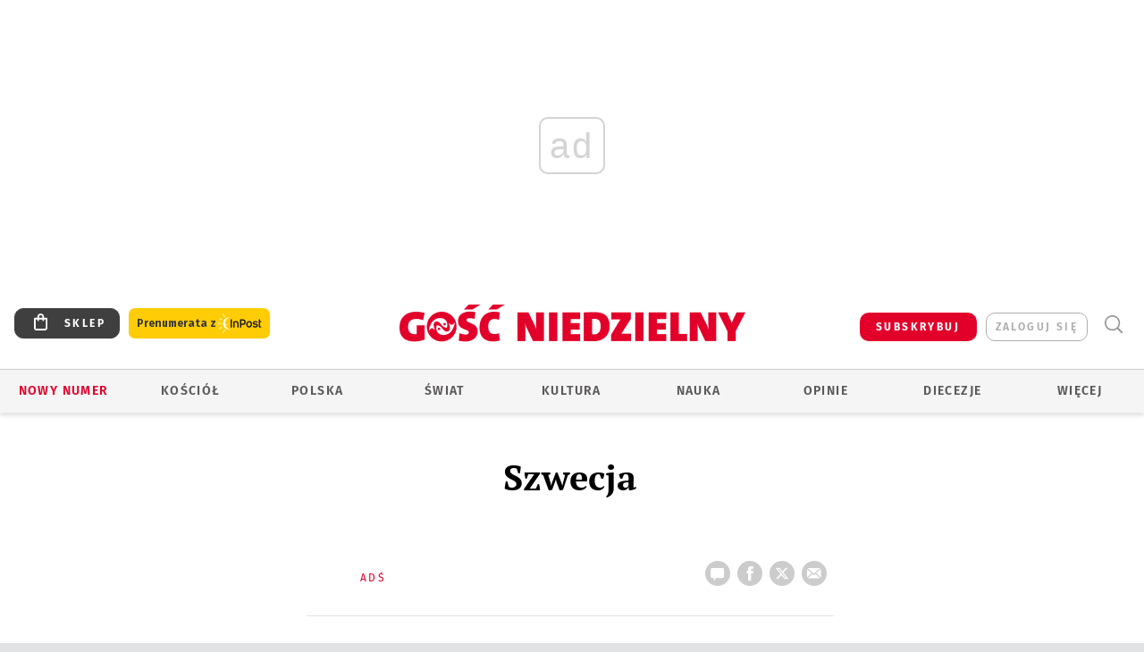

--- FILE ---
content_type: text/html; charset=utf-8
request_url: https://www.google.com/recaptcha/api2/anchor?ar=1&k=6LfKq5UUAAAAAMU4Rd1_l_MKSJAizQb5Mk_8bFA_&co=aHR0cHM6Ly93d3cuZ29zYy5wbDo0NDM.&hl=en&v=PoyoqOPhxBO7pBk68S4YbpHZ&size=invisible&anchor-ms=20000&execute-ms=30000&cb=51jitu398op6
body_size: 48820
content:
<!DOCTYPE HTML><html dir="ltr" lang="en"><head><meta http-equiv="Content-Type" content="text/html; charset=UTF-8">
<meta http-equiv="X-UA-Compatible" content="IE=edge">
<title>reCAPTCHA</title>
<style type="text/css">
/* cyrillic-ext */
@font-face {
  font-family: 'Roboto';
  font-style: normal;
  font-weight: 400;
  font-stretch: 100%;
  src: url(//fonts.gstatic.com/s/roboto/v48/KFO7CnqEu92Fr1ME7kSn66aGLdTylUAMa3GUBHMdazTgWw.woff2) format('woff2');
  unicode-range: U+0460-052F, U+1C80-1C8A, U+20B4, U+2DE0-2DFF, U+A640-A69F, U+FE2E-FE2F;
}
/* cyrillic */
@font-face {
  font-family: 'Roboto';
  font-style: normal;
  font-weight: 400;
  font-stretch: 100%;
  src: url(//fonts.gstatic.com/s/roboto/v48/KFO7CnqEu92Fr1ME7kSn66aGLdTylUAMa3iUBHMdazTgWw.woff2) format('woff2');
  unicode-range: U+0301, U+0400-045F, U+0490-0491, U+04B0-04B1, U+2116;
}
/* greek-ext */
@font-face {
  font-family: 'Roboto';
  font-style: normal;
  font-weight: 400;
  font-stretch: 100%;
  src: url(//fonts.gstatic.com/s/roboto/v48/KFO7CnqEu92Fr1ME7kSn66aGLdTylUAMa3CUBHMdazTgWw.woff2) format('woff2');
  unicode-range: U+1F00-1FFF;
}
/* greek */
@font-face {
  font-family: 'Roboto';
  font-style: normal;
  font-weight: 400;
  font-stretch: 100%;
  src: url(//fonts.gstatic.com/s/roboto/v48/KFO7CnqEu92Fr1ME7kSn66aGLdTylUAMa3-UBHMdazTgWw.woff2) format('woff2');
  unicode-range: U+0370-0377, U+037A-037F, U+0384-038A, U+038C, U+038E-03A1, U+03A3-03FF;
}
/* math */
@font-face {
  font-family: 'Roboto';
  font-style: normal;
  font-weight: 400;
  font-stretch: 100%;
  src: url(//fonts.gstatic.com/s/roboto/v48/KFO7CnqEu92Fr1ME7kSn66aGLdTylUAMawCUBHMdazTgWw.woff2) format('woff2');
  unicode-range: U+0302-0303, U+0305, U+0307-0308, U+0310, U+0312, U+0315, U+031A, U+0326-0327, U+032C, U+032F-0330, U+0332-0333, U+0338, U+033A, U+0346, U+034D, U+0391-03A1, U+03A3-03A9, U+03B1-03C9, U+03D1, U+03D5-03D6, U+03F0-03F1, U+03F4-03F5, U+2016-2017, U+2034-2038, U+203C, U+2040, U+2043, U+2047, U+2050, U+2057, U+205F, U+2070-2071, U+2074-208E, U+2090-209C, U+20D0-20DC, U+20E1, U+20E5-20EF, U+2100-2112, U+2114-2115, U+2117-2121, U+2123-214F, U+2190, U+2192, U+2194-21AE, U+21B0-21E5, U+21F1-21F2, U+21F4-2211, U+2213-2214, U+2216-22FF, U+2308-230B, U+2310, U+2319, U+231C-2321, U+2336-237A, U+237C, U+2395, U+239B-23B7, U+23D0, U+23DC-23E1, U+2474-2475, U+25AF, U+25B3, U+25B7, U+25BD, U+25C1, U+25CA, U+25CC, U+25FB, U+266D-266F, U+27C0-27FF, U+2900-2AFF, U+2B0E-2B11, U+2B30-2B4C, U+2BFE, U+3030, U+FF5B, U+FF5D, U+1D400-1D7FF, U+1EE00-1EEFF;
}
/* symbols */
@font-face {
  font-family: 'Roboto';
  font-style: normal;
  font-weight: 400;
  font-stretch: 100%;
  src: url(//fonts.gstatic.com/s/roboto/v48/KFO7CnqEu92Fr1ME7kSn66aGLdTylUAMaxKUBHMdazTgWw.woff2) format('woff2');
  unicode-range: U+0001-000C, U+000E-001F, U+007F-009F, U+20DD-20E0, U+20E2-20E4, U+2150-218F, U+2190, U+2192, U+2194-2199, U+21AF, U+21E6-21F0, U+21F3, U+2218-2219, U+2299, U+22C4-22C6, U+2300-243F, U+2440-244A, U+2460-24FF, U+25A0-27BF, U+2800-28FF, U+2921-2922, U+2981, U+29BF, U+29EB, U+2B00-2BFF, U+4DC0-4DFF, U+FFF9-FFFB, U+10140-1018E, U+10190-1019C, U+101A0, U+101D0-101FD, U+102E0-102FB, U+10E60-10E7E, U+1D2C0-1D2D3, U+1D2E0-1D37F, U+1F000-1F0FF, U+1F100-1F1AD, U+1F1E6-1F1FF, U+1F30D-1F30F, U+1F315, U+1F31C, U+1F31E, U+1F320-1F32C, U+1F336, U+1F378, U+1F37D, U+1F382, U+1F393-1F39F, U+1F3A7-1F3A8, U+1F3AC-1F3AF, U+1F3C2, U+1F3C4-1F3C6, U+1F3CA-1F3CE, U+1F3D4-1F3E0, U+1F3ED, U+1F3F1-1F3F3, U+1F3F5-1F3F7, U+1F408, U+1F415, U+1F41F, U+1F426, U+1F43F, U+1F441-1F442, U+1F444, U+1F446-1F449, U+1F44C-1F44E, U+1F453, U+1F46A, U+1F47D, U+1F4A3, U+1F4B0, U+1F4B3, U+1F4B9, U+1F4BB, U+1F4BF, U+1F4C8-1F4CB, U+1F4D6, U+1F4DA, U+1F4DF, U+1F4E3-1F4E6, U+1F4EA-1F4ED, U+1F4F7, U+1F4F9-1F4FB, U+1F4FD-1F4FE, U+1F503, U+1F507-1F50B, U+1F50D, U+1F512-1F513, U+1F53E-1F54A, U+1F54F-1F5FA, U+1F610, U+1F650-1F67F, U+1F687, U+1F68D, U+1F691, U+1F694, U+1F698, U+1F6AD, U+1F6B2, U+1F6B9-1F6BA, U+1F6BC, U+1F6C6-1F6CF, U+1F6D3-1F6D7, U+1F6E0-1F6EA, U+1F6F0-1F6F3, U+1F6F7-1F6FC, U+1F700-1F7FF, U+1F800-1F80B, U+1F810-1F847, U+1F850-1F859, U+1F860-1F887, U+1F890-1F8AD, U+1F8B0-1F8BB, U+1F8C0-1F8C1, U+1F900-1F90B, U+1F93B, U+1F946, U+1F984, U+1F996, U+1F9E9, U+1FA00-1FA6F, U+1FA70-1FA7C, U+1FA80-1FA89, U+1FA8F-1FAC6, U+1FACE-1FADC, U+1FADF-1FAE9, U+1FAF0-1FAF8, U+1FB00-1FBFF;
}
/* vietnamese */
@font-face {
  font-family: 'Roboto';
  font-style: normal;
  font-weight: 400;
  font-stretch: 100%;
  src: url(//fonts.gstatic.com/s/roboto/v48/KFO7CnqEu92Fr1ME7kSn66aGLdTylUAMa3OUBHMdazTgWw.woff2) format('woff2');
  unicode-range: U+0102-0103, U+0110-0111, U+0128-0129, U+0168-0169, U+01A0-01A1, U+01AF-01B0, U+0300-0301, U+0303-0304, U+0308-0309, U+0323, U+0329, U+1EA0-1EF9, U+20AB;
}
/* latin-ext */
@font-face {
  font-family: 'Roboto';
  font-style: normal;
  font-weight: 400;
  font-stretch: 100%;
  src: url(//fonts.gstatic.com/s/roboto/v48/KFO7CnqEu92Fr1ME7kSn66aGLdTylUAMa3KUBHMdazTgWw.woff2) format('woff2');
  unicode-range: U+0100-02BA, U+02BD-02C5, U+02C7-02CC, U+02CE-02D7, U+02DD-02FF, U+0304, U+0308, U+0329, U+1D00-1DBF, U+1E00-1E9F, U+1EF2-1EFF, U+2020, U+20A0-20AB, U+20AD-20C0, U+2113, U+2C60-2C7F, U+A720-A7FF;
}
/* latin */
@font-face {
  font-family: 'Roboto';
  font-style: normal;
  font-weight: 400;
  font-stretch: 100%;
  src: url(//fonts.gstatic.com/s/roboto/v48/KFO7CnqEu92Fr1ME7kSn66aGLdTylUAMa3yUBHMdazQ.woff2) format('woff2');
  unicode-range: U+0000-00FF, U+0131, U+0152-0153, U+02BB-02BC, U+02C6, U+02DA, U+02DC, U+0304, U+0308, U+0329, U+2000-206F, U+20AC, U+2122, U+2191, U+2193, U+2212, U+2215, U+FEFF, U+FFFD;
}
/* cyrillic-ext */
@font-face {
  font-family: 'Roboto';
  font-style: normal;
  font-weight: 500;
  font-stretch: 100%;
  src: url(//fonts.gstatic.com/s/roboto/v48/KFO7CnqEu92Fr1ME7kSn66aGLdTylUAMa3GUBHMdazTgWw.woff2) format('woff2');
  unicode-range: U+0460-052F, U+1C80-1C8A, U+20B4, U+2DE0-2DFF, U+A640-A69F, U+FE2E-FE2F;
}
/* cyrillic */
@font-face {
  font-family: 'Roboto';
  font-style: normal;
  font-weight: 500;
  font-stretch: 100%;
  src: url(//fonts.gstatic.com/s/roboto/v48/KFO7CnqEu92Fr1ME7kSn66aGLdTylUAMa3iUBHMdazTgWw.woff2) format('woff2');
  unicode-range: U+0301, U+0400-045F, U+0490-0491, U+04B0-04B1, U+2116;
}
/* greek-ext */
@font-face {
  font-family: 'Roboto';
  font-style: normal;
  font-weight: 500;
  font-stretch: 100%;
  src: url(//fonts.gstatic.com/s/roboto/v48/KFO7CnqEu92Fr1ME7kSn66aGLdTylUAMa3CUBHMdazTgWw.woff2) format('woff2');
  unicode-range: U+1F00-1FFF;
}
/* greek */
@font-face {
  font-family: 'Roboto';
  font-style: normal;
  font-weight: 500;
  font-stretch: 100%;
  src: url(//fonts.gstatic.com/s/roboto/v48/KFO7CnqEu92Fr1ME7kSn66aGLdTylUAMa3-UBHMdazTgWw.woff2) format('woff2');
  unicode-range: U+0370-0377, U+037A-037F, U+0384-038A, U+038C, U+038E-03A1, U+03A3-03FF;
}
/* math */
@font-face {
  font-family: 'Roboto';
  font-style: normal;
  font-weight: 500;
  font-stretch: 100%;
  src: url(//fonts.gstatic.com/s/roboto/v48/KFO7CnqEu92Fr1ME7kSn66aGLdTylUAMawCUBHMdazTgWw.woff2) format('woff2');
  unicode-range: U+0302-0303, U+0305, U+0307-0308, U+0310, U+0312, U+0315, U+031A, U+0326-0327, U+032C, U+032F-0330, U+0332-0333, U+0338, U+033A, U+0346, U+034D, U+0391-03A1, U+03A3-03A9, U+03B1-03C9, U+03D1, U+03D5-03D6, U+03F0-03F1, U+03F4-03F5, U+2016-2017, U+2034-2038, U+203C, U+2040, U+2043, U+2047, U+2050, U+2057, U+205F, U+2070-2071, U+2074-208E, U+2090-209C, U+20D0-20DC, U+20E1, U+20E5-20EF, U+2100-2112, U+2114-2115, U+2117-2121, U+2123-214F, U+2190, U+2192, U+2194-21AE, U+21B0-21E5, U+21F1-21F2, U+21F4-2211, U+2213-2214, U+2216-22FF, U+2308-230B, U+2310, U+2319, U+231C-2321, U+2336-237A, U+237C, U+2395, U+239B-23B7, U+23D0, U+23DC-23E1, U+2474-2475, U+25AF, U+25B3, U+25B7, U+25BD, U+25C1, U+25CA, U+25CC, U+25FB, U+266D-266F, U+27C0-27FF, U+2900-2AFF, U+2B0E-2B11, U+2B30-2B4C, U+2BFE, U+3030, U+FF5B, U+FF5D, U+1D400-1D7FF, U+1EE00-1EEFF;
}
/* symbols */
@font-face {
  font-family: 'Roboto';
  font-style: normal;
  font-weight: 500;
  font-stretch: 100%;
  src: url(//fonts.gstatic.com/s/roboto/v48/KFO7CnqEu92Fr1ME7kSn66aGLdTylUAMaxKUBHMdazTgWw.woff2) format('woff2');
  unicode-range: U+0001-000C, U+000E-001F, U+007F-009F, U+20DD-20E0, U+20E2-20E4, U+2150-218F, U+2190, U+2192, U+2194-2199, U+21AF, U+21E6-21F0, U+21F3, U+2218-2219, U+2299, U+22C4-22C6, U+2300-243F, U+2440-244A, U+2460-24FF, U+25A0-27BF, U+2800-28FF, U+2921-2922, U+2981, U+29BF, U+29EB, U+2B00-2BFF, U+4DC0-4DFF, U+FFF9-FFFB, U+10140-1018E, U+10190-1019C, U+101A0, U+101D0-101FD, U+102E0-102FB, U+10E60-10E7E, U+1D2C0-1D2D3, U+1D2E0-1D37F, U+1F000-1F0FF, U+1F100-1F1AD, U+1F1E6-1F1FF, U+1F30D-1F30F, U+1F315, U+1F31C, U+1F31E, U+1F320-1F32C, U+1F336, U+1F378, U+1F37D, U+1F382, U+1F393-1F39F, U+1F3A7-1F3A8, U+1F3AC-1F3AF, U+1F3C2, U+1F3C4-1F3C6, U+1F3CA-1F3CE, U+1F3D4-1F3E0, U+1F3ED, U+1F3F1-1F3F3, U+1F3F5-1F3F7, U+1F408, U+1F415, U+1F41F, U+1F426, U+1F43F, U+1F441-1F442, U+1F444, U+1F446-1F449, U+1F44C-1F44E, U+1F453, U+1F46A, U+1F47D, U+1F4A3, U+1F4B0, U+1F4B3, U+1F4B9, U+1F4BB, U+1F4BF, U+1F4C8-1F4CB, U+1F4D6, U+1F4DA, U+1F4DF, U+1F4E3-1F4E6, U+1F4EA-1F4ED, U+1F4F7, U+1F4F9-1F4FB, U+1F4FD-1F4FE, U+1F503, U+1F507-1F50B, U+1F50D, U+1F512-1F513, U+1F53E-1F54A, U+1F54F-1F5FA, U+1F610, U+1F650-1F67F, U+1F687, U+1F68D, U+1F691, U+1F694, U+1F698, U+1F6AD, U+1F6B2, U+1F6B9-1F6BA, U+1F6BC, U+1F6C6-1F6CF, U+1F6D3-1F6D7, U+1F6E0-1F6EA, U+1F6F0-1F6F3, U+1F6F7-1F6FC, U+1F700-1F7FF, U+1F800-1F80B, U+1F810-1F847, U+1F850-1F859, U+1F860-1F887, U+1F890-1F8AD, U+1F8B0-1F8BB, U+1F8C0-1F8C1, U+1F900-1F90B, U+1F93B, U+1F946, U+1F984, U+1F996, U+1F9E9, U+1FA00-1FA6F, U+1FA70-1FA7C, U+1FA80-1FA89, U+1FA8F-1FAC6, U+1FACE-1FADC, U+1FADF-1FAE9, U+1FAF0-1FAF8, U+1FB00-1FBFF;
}
/* vietnamese */
@font-face {
  font-family: 'Roboto';
  font-style: normal;
  font-weight: 500;
  font-stretch: 100%;
  src: url(//fonts.gstatic.com/s/roboto/v48/KFO7CnqEu92Fr1ME7kSn66aGLdTylUAMa3OUBHMdazTgWw.woff2) format('woff2');
  unicode-range: U+0102-0103, U+0110-0111, U+0128-0129, U+0168-0169, U+01A0-01A1, U+01AF-01B0, U+0300-0301, U+0303-0304, U+0308-0309, U+0323, U+0329, U+1EA0-1EF9, U+20AB;
}
/* latin-ext */
@font-face {
  font-family: 'Roboto';
  font-style: normal;
  font-weight: 500;
  font-stretch: 100%;
  src: url(//fonts.gstatic.com/s/roboto/v48/KFO7CnqEu92Fr1ME7kSn66aGLdTylUAMa3KUBHMdazTgWw.woff2) format('woff2');
  unicode-range: U+0100-02BA, U+02BD-02C5, U+02C7-02CC, U+02CE-02D7, U+02DD-02FF, U+0304, U+0308, U+0329, U+1D00-1DBF, U+1E00-1E9F, U+1EF2-1EFF, U+2020, U+20A0-20AB, U+20AD-20C0, U+2113, U+2C60-2C7F, U+A720-A7FF;
}
/* latin */
@font-face {
  font-family: 'Roboto';
  font-style: normal;
  font-weight: 500;
  font-stretch: 100%;
  src: url(//fonts.gstatic.com/s/roboto/v48/KFO7CnqEu92Fr1ME7kSn66aGLdTylUAMa3yUBHMdazQ.woff2) format('woff2');
  unicode-range: U+0000-00FF, U+0131, U+0152-0153, U+02BB-02BC, U+02C6, U+02DA, U+02DC, U+0304, U+0308, U+0329, U+2000-206F, U+20AC, U+2122, U+2191, U+2193, U+2212, U+2215, U+FEFF, U+FFFD;
}
/* cyrillic-ext */
@font-face {
  font-family: 'Roboto';
  font-style: normal;
  font-weight: 900;
  font-stretch: 100%;
  src: url(//fonts.gstatic.com/s/roboto/v48/KFO7CnqEu92Fr1ME7kSn66aGLdTylUAMa3GUBHMdazTgWw.woff2) format('woff2');
  unicode-range: U+0460-052F, U+1C80-1C8A, U+20B4, U+2DE0-2DFF, U+A640-A69F, U+FE2E-FE2F;
}
/* cyrillic */
@font-face {
  font-family: 'Roboto';
  font-style: normal;
  font-weight: 900;
  font-stretch: 100%;
  src: url(//fonts.gstatic.com/s/roboto/v48/KFO7CnqEu92Fr1ME7kSn66aGLdTylUAMa3iUBHMdazTgWw.woff2) format('woff2');
  unicode-range: U+0301, U+0400-045F, U+0490-0491, U+04B0-04B1, U+2116;
}
/* greek-ext */
@font-face {
  font-family: 'Roboto';
  font-style: normal;
  font-weight: 900;
  font-stretch: 100%;
  src: url(//fonts.gstatic.com/s/roboto/v48/KFO7CnqEu92Fr1ME7kSn66aGLdTylUAMa3CUBHMdazTgWw.woff2) format('woff2');
  unicode-range: U+1F00-1FFF;
}
/* greek */
@font-face {
  font-family: 'Roboto';
  font-style: normal;
  font-weight: 900;
  font-stretch: 100%;
  src: url(//fonts.gstatic.com/s/roboto/v48/KFO7CnqEu92Fr1ME7kSn66aGLdTylUAMa3-UBHMdazTgWw.woff2) format('woff2');
  unicode-range: U+0370-0377, U+037A-037F, U+0384-038A, U+038C, U+038E-03A1, U+03A3-03FF;
}
/* math */
@font-face {
  font-family: 'Roboto';
  font-style: normal;
  font-weight: 900;
  font-stretch: 100%;
  src: url(//fonts.gstatic.com/s/roboto/v48/KFO7CnqEu92Fr1ME7kSn66aGLdTylUAMawCUBHMdazTgWw.woff2) format('woff2');
  unicode-range: U+0302-0303, U+0305, U+0307-0308, U+0310, U+0312, U+0315, U+031A, U+0326-0327, U+032C, U+032F-0330, U+0332-0333, U+0338, U+033A, U+0346, U+034D, U+0391-03A1, U+03A3-03A9, U+03B1-03C9, U+03D1, U+03D5-03D6, U+03F0-03F1, U+03F4-03F5, U+2016-2017, U+2034-2038, U+203C, U+2040, U+2043, U+2047, U+2050, U+2057, U+205F, U+2070-2071, U+2074-208E, U+2090-209C, U+20D0-20DC, U+20E1, U+20E5-20EF, U+2100-2112, U+2114-2115, U+2117-2121, U+2123-214F, U+2190, U+2192, U+2194-21AE, U+21B0-21E5, U+21F1-21F2, U+21F4-2211, U+2213-2214, U+2216-22FF, U+2308-230B, U+2310, U+2319, U+231C-2321, U+2336-237A, U+237C, U+2395, U+239B-23B7, U+23D0, U+23DC-23E1, U+2474-2475, U+25AF, U+25B3, U+25B7, U+25BD, U+25C1, U+25CA, U+25CC, U+25FB, U+266D-266F, U+27C0-27FF, U+2900-2AFF, U+2B0E-2B11, U+2B30-2B4C, U+2BFE, U+3030, U+FF5B, U+FF5D, U+1D400-1D7FF, U+1EE00-1EEFF;
}
/* symbols */
@font-face {
  font-family: 'Roboto';
  font-style: normal;
  font-weight: 900;
  font-stretch: 100%;
  src: url(//fonts.gstatic.com/s/roboto/v48/KFO7CnqEu92Fr1ME7kSn66aGLdTylUAMaxKUBHMdazTgWw.woff2) format('woff2');
  unicode-range: U+0001-000C, U+000E-001F, U+007F-009F, U+20DD-20E0, U+20E2-20E4, U+2150-218F, U+2190, U+2192, U+2194-2199, U+21AF, U+21E6-21F0, U+21F3, U+2218-2219, U+2299, U+22C4-22C6, U+2300-243F, U+2440-244A, U+2460-24FF, U+25A0-27BF, U+2800-28FF, U+2921-2922, U+2981, U+29BF, U+29EB, U+2B00-2BFF, U+4DC0-4DFF, U+FFF9-FFFB, U+10140-1018E, U+10190-1019C, U+101A0, U+101D0-101FD, U+102E0-102FB, U+10E60-10E7E, U+1D2C0-1D2D3, U+1D2E0-1D37F, U+1F000-1F0FF, U+1F100-1F1AD, U+1F1E6-1F1FF, U+1F30D-1F30F, U+1F315, U+1F31C, U+1F31E, U+1F320-1F32C, U+1F336, U+1F378, U+1F37D, U+1F382, U+1F393-1F39F, U+1F3A7-1F3A8, U+1F3AC-1F3AF, U+1F3C2, U+1F3C4-1F3C6, U+1F3CA-1F3CE, U+1F3D4-1F3E0, U+1F3ED, U+1F3F1-1F3F3, U+1F3F5-1F3F7, U+1F408, U+1F415, U+1F41F, U+1F426, U+1F43F, U+1F441-1F442, U+1F444, U+1F446-1F449, U+1F44C-1F44E, U+1F453, U+1F46A, U+1F47D, U+1F4A3, U+1F4B0, U+1F4B3, U+1F4B9, U+1F4BB, U+1F4BF, U+1F4C8-1F4CB, U+1F4D6, U+1F4DA, U+1F4DF, U+1F4E3-1F4E6, U+1F4EA-1F4ED, U+1F4F7, U+1F4F9-1F4FB, U+1F4FD-1F4FE, U+1F503, U+1F507-1F50B, U+1F50D, U+1F512-1F513, U+1F53E-1F54A, U+1F54F-1F5FA, U+1F610, U+1F650-1F67F, U+1F687, U+1F68D, U+1F691, U+1F694, U+1F698, U+1F6AD, U+1F6B2, U+1F6B9-1F6BA, U+1F6BC, U+1F6C6-1F6CF, U+1F6D3-1F6D7, U+1F6E0-1F6EA, U+1F6F0-1F6F3, U+1F6F7-1F6FC, U+1F700-1F7FF, U+1F800-1F80B, U+1F810-1F847, U+1F850-1F859, U+1F860-1F887, U+1F890-1F8AD, U+1F8B0-1F8BB, U+1F8C0-1F8C1, U+1F900-1F90B, U+1F93B, U+1F946, U+1F984, U+1F996, U+1F9E9, U+1FA00-1FA6F, U+1FA70-1FA7C, U+1FA80-1FA89, U+1FA8F-1FAC6, U+1FACE-1FADC, U+1FADF-1FAE9, U+1FAF0-1FAF8, U+1FB00-1FBFF;
}
/* vietnamese */
@font-face {
  font-family: 'Roboto';
  font-style: normal;
  font-weight: 900;
  font-stretch: 100%;
  src: url(//fonts.gstatic.com/s/roboto/v48/KFO7CnqEu92Fr1ME7kSn66aGLdTylUAMa3OUBHMdazTgWw.woff2) format('woff2');
  unicode-range: U+0102-0103, U+0110-0111, U+0128-0129, U+0168-0169, U+01A0-01A1, U+01AF-01B0, U+0300-0301, U+0303-0304, U+0308-0309, U+0323, U+0329, U+1EA0-1EF9, U+20AB;
}
/* latin-ext */
@font-face {
  font-family: 'Roboto';
  font-style: normal;
  font-weight: 900;
  font-stretch: 100%;
  src: url(//fonts.gstatic.com/s/roboto/v48/KFO7CnqEu92Fr1ME7kSn66aGLdTylUAMa3KUBHMdazTgWw.woff2) format('woff2');
  unicode-range: U+0100-02BA, U+02BD-02C5, U+02C7-02CC, U+02CE-02D7, U+02DD-02FF, U+0304, U+0308, U+0329, U+1D00-1DBF, U+1E00-1E9F, U+1EF2-1EFF, U+2020, U+20A0-20AB, U+20AD-20C0, U+2113, U+2C60-2C7F, U+A720-A7FF;
}
/* latin */
@font-face {
  font-family: 'Roboto';
  font-style: normal;
  font-weight: 900;
  font-stretch: 100%;
  src: url(//fonts.gstatic.com/s/roboto/v48/KFO7CnqEu92Fr1ME7kSn66aGLdTylUAMa3yUBHMdazQ.woff2) format('woff2');
  unicode-range: U+0000-00FF, U+0131, U+0152-0153, U+02BB-02BC, U+02C6, U+02DA, U+02DC, U+0304, U+0308, U+0329, U+2000-206F, U+20AC, U+2122, U+2191, U+2193, U+2212, U+2215, U+FEFF, U+FFFD;
}

</style>
<link rel="stylesheet" type="text/css" href="https://www.gstatic.com/recaptcha/releases/PoyoqOPhxBO7pBk68S4YbpHZ/styles__ltr.css">
<script nonce="4nOrpJ_fUyeBpwwioC794g" type="text/javascript">window['__recaptcha_api'] = 'https://www.google.com/recaptcha/api2/';</script>
<script type="text/javascript" src="https://www.gstatic.com/recaptcha/releases/PoyoqOPhxBO7pBk68S4YbpHZ/recaptcha__en.js" nonce="4nOrpJ_fUyeBpwwioC794g">
      
    </script></head>
<body><div id="rc-anchor-alert" class="rc-anchor-alert"></div>
<input type="hidden" id="recaptcha-token" value="[base64]">
<script type="text/javascript" nonce="4nOrpJ_fUyeBpwwioC794g">
      recaptcha.anchor.Main.init("[\x22ainput\x22,[\x22bgdata\x22,\x22\x22,\[base64]/[base64]/UltIKytdPWE6KGE8MjA0OD9SW0grK109YT4+NnwxOTI6KChhJjY0NTEyKT09NTUyOTYmJnErMTxoLmxlbmd0aCYmKGguY2hhckNvZGVBdChxKzEpJjY0NTEyKT09NTYzMjA/[base64]/MjU1OlI/[base64]/[base64]/[base64]/[base64]/[base64]/[base64]/[base64]/[base64]/[base64]/[base64]\x22,\[base64]\x22,\[base64]/CtABzMzTCv8OWwpvDjcOfwoxqaMO6EGjCr3fDimRNwopnX8OsXiVsw6gIwqfDpMOiwohoZ1Eyw6I2XXDDscKgRz8AdkltdWJ9Rz93wqF6wrjClhY9w6o2w58UwqEQw6Yfw7oQwr86w6XDlBTClRViw6rDin1bExA/[base64]/DjcOuw4TDuMKpw67DjgkbO0kcK8OvYQrDtDDCnmMgQlA0aMOCw5XDmsKpY8K+w4wbE8KVKcKZwqAjwocPfMKBw74Owp7CrFcWQXMrwoXCrXzDm8KAJXjCncKEwqE5wp/Cgx/[base64]/PEpUw5fCsCQNfcOLwr0HwpzCkcKUL1svw4jDiTJ9wr/DnAhqL0PCjW/DssOlWFtcw5vDvMOuw7UQwq7Dq27CpkDCv3DDsmw3LTbCicK0w79dA8KdGAhsw60aw44Pw7/[base64]/Cj8OID8KBw5g7H8KCQsOjw4g/w7U/BUTDvAXDvGcRW8OcL07Cvj7Dn2sKKABaw7IDw6BNwrsJwqfDlGTDoMKlw5I7LcKmC3rCpDcCwprDiMO/cEULdMK4A8KYHVjDgsK9IBpxw7sREMK5QsKHEG9nGcOJw67DrV4uw6gfwo/CpEHCky3CkzAkbVvCpMOMwoXDtcKwY07CtcO5YycbOn4Fw7vChcKyVcKrPyrCssO1Ij9xbBIxw5E/ScKiwrXCs8Okwq1JccOlMEU2wozCvQ4EfMOqwr/[base64]/DnTkPZ8KyZkrDqxFVJ8Kow6YUw6dZYcKXPjI6w7TCoDpuajsTw4XDrcK4JCjCjsOOwofDjMOhwpVZWAV/wq3Dv8K0w5NxfMORw5rDr8OHMMKPwqzDosKzwovDthYSKMKPw4VUw7BJYcO4wq3DicOVKDzCpMOYYRrCg8KvXiPChsK7wpvCt1fDoRfCiMO6wpkAw4/CscOuAUvDuhjCl1TDqMOZwq3DtxfDhFAkw4sSGcOUXsOUw7fDvRbDhhDDjynDvCldPl01wo8Qwq3CiycbZMORA8Oyw6dvURciwr4/dlDDuAPDkMO/w5/DosK/woAhwolZw7RfXMOWwoARwoLDisKaw6Q9w73Ck8KJeMOSVcObLMOBGBEVwp43w7VdPcO3wrgMdy3DucKTJ8K+aSzChcOKwq/[base64]/Dj2DCli7CnSxABsKIecK7aMKiQsK5w7NOdMKaZGNZw5V8E8KOw77Dij8/M0pXTHMXw6HDlcK1w7YQd8OyPhISUhJlZMKeBkh6CmFcFyhgwpJ0YcO2w7QIwoXCmMOSwoRSSyRtFsKIw5xlwojDnsOEY8OAb8OVw5HCqsKdAXAowp/CpMKRNcKsNMKXw7fCgMKZw6ZVUSg1bMOjSiZXNwc0w5vCkcOofVNGFVhrP8O+wrdgw6s/w4BrwpUJw5XCm3g3M8Ozw6wocMOfwr/CnlARw67DoU3Cm8KqRG/CtMOpazY/[base64]/Ds8KTHQjCgmvCsMOgMw/CrwLDgsKjwo9WSMO2XAxXw7F8w4jCpsKpw7w1NjgRwqLCvcKiPcKWwo3DtcOrwrhhwroMaTpxIh7Dm8KSdH/DssOswovCgEbCvhPCucK0GsKBw5NewpbCqHcqCQgRw5LCsgjDg8KKwqfCo2hIwpkDw6RYTsO/wpPCtsO6D8KiwrtSw55Qw7U/[base64]/CsMKqw7xSw4grD8O8TSlKw4/CscKDT1hEVyPCq8KzNGfDmEJhPsO6EMKlUwYFwqLDtsOGwrvDghIZHsOQwpfChMK0w4M8w5w7w5tfw6LDlcOsB8K/H8K0w5BLwrAQIsKZEUQWw5HCuzMWw4XCuxEyw6zDkVDClQoLw47ChMKiwqZpJnDDn8KXw71ca8KGQ8O7w6wTKMOUNGkgdFPDhsKdW8OuMcO0NFIDUsOjNsKFTFBuDxzDscOMw7xcRMObYnAMHk5dw6PCocODZHnDgQPDsS/Dkw/DrMKtwoUeLMOWwoPCtyTCmcKrY1LDs108bxNAYsKPQsKEdgLDojdgw706IQrCocOsw7XChcOkfAcMwoXCrH1cHHTCv8KYw6zDtMOfw67DrcOWw6fDj8OZw4ZLYTTDqsOIMWF/V8O6w4xdw4HDt8O5wqHDo3bDiMO5wpLDp8KBwpdeWcKCMWnDvMKpe8KnYsOZw7HDpyJKwooLwpokTMKqDhLDicKew6nCvX7CusKNwpDCgcOVZzsDw7XClsKVwp3DuGdWw4ZcbMKJw6IlJcOVwo0uwrtZWl5jfV3DszVaYmlPw6J/w6/DicKuwpbDuC5OwpMRwp8TMnEWwqfDusOMccOTdMKbccKvVG9Iwqclw6PDmmrCji/CmTJjPMK/[base64]/CviUzw4TCk31YbWUAQFfClw9lU8KPZifDksOvwrlZTyhgwpkCwq5QLnrCrsKrfCNMU0kGwpDCkcOQDDfCilvDhX5eZMOuSsO3wrduwrjClsOzw7bCnMO9w6suGcKSwplVL8KewrTDuR/CgcOUwrvCtEZgw5XCmHbCjyLCrsOoXwLCsXNAw6TDnCgZw4DDpsK3wobDmS7Du8Oqw6J2wqHDr0fCjsKQKyQDw5XDkQ/[base64]/Ck8OUw6vCoQjCiMKiwrLCvsK8wrJ9NDvCm8K9wrvDqsOvGj0CPn/Dl8ODw7QaXMOqccO4w714esK/w7tjwpbCncO6w5HDmcK/[base64]/[base64]/CqMKyw4PDkz5vUDvDqsOJRsO0wqd7RBbCsR5pwozDuDLCp3DDmcOIV8OzTUfDuRjCuR3Dq8Kfw4jCtcOswovDpD4Ewp/DoMKDAsKaw45KbcKacsKpw4MMAcKLwpRdeMKew4DCsjYTeDnCr8OuMDJTw6oKw4/Ch8KxO8KEwrhYwrLCjsO5B18tEsKBQcOMwpzCt3rCjMOTw7XDuMObOcOBwp7DsMKkFQ/CicOmEsOBwq8pDw8lSMOSw7RWJcOzw4nCm37DjMOUalPDiH7DjsKpF8Kgw5bDucKwwpokw71Yw6smw41SwrnCgWwVw6rDusOUMlVJw6lswrNIw7Bqw5YHCcO+w6XCpCpFE8KuIcOVw6/DjsKUOxTDuVHChcOhG8KseVbClsOKwrzDm8O2S1rDj2ETw6cpw6PDhgZ3wrAwGBnDicKdX8OMw5vDl2c0wogpeDzCogfDpy8FBcOuHSjDkznDkWTDlMKka8KXfEbDsMOaMXkRdMKPKH7CosOXYMOcQcOYw7NIZgvDoMKTIMOvTMOSw7HDhsORwqjCq2zDhAEfDMOFW0/[base64]/DiA5+N8O/AcOqRF8lb0zDqwIhw7kjw7HDrFRIw5Ypw45lBxjDr8KswoLDqsO3TMO9MsObcEXDjlfCmFDCg8KUKn/ClsOCHypbwpzCg23CmcKFwp/[base64]/Dt8OhwobDocORwp3DrMO7Fw/Dr2x5wpk3WsKJOcOqQQbCgDUtWjgPwrjDiFRdCBpFI8K1LcOTwo4BwrBUO8KiIDvDvUTDisKlEn3Dtio6RcOawpnDsG3Do8O7wrlBSj7CosKowqbDnlA2w5TDn3LDscK/w5rCmibDumzCgcK0woprXMOpHsOzwr0+aWHCkFMWV8Kqwqwqwp7DjVPDuWjDjcO/[base64]/[base64]/[base64]/Crnpmwp/Ch8OCOxrCoSgKKsOnw77DoULDgsOQwrcewqFbBG8CA2Rww7rCj8OQwrJrWkDDhwDDtsOAwrHDin3CssObfgLDh8KfE8K7Z8KPwqjCjAzCssK3w4DCrgbDh8Oiw5TDtcOZw4dOw7sxOsOKRDfCisKIwp/CiDzCg8OGw77DmQIcJsOqw5/DkhbCjGXCisKoFFPDjDLCq8O8G13Cm1wwecK+wqTDhxUWKSfDt8KBwqAXUXdswoXDm0bDk0FoUkhpw5fDtwgzWT5iMAzDo39ww4fDhHTCui3DkcKcwpvDhXkewpJUcMOTw47DpMKqwq/Cil4Xw5lmw47DmcOYFTMcworDncKpwojCpwnDkcKHIU5WwplRdwMuw4HCmDEfw5Fbw5EdQcKGanwbwohVDcOww7MQIMKEwqHDusOWwqARw5nDi8OrZMKewpDDlcKcOcOAbsOKw4YKwr/DvSIPN1zClVYvGwfCkMKxw4vDg8O1wqzCmsONwojCiwh5w7XDp8K0w77Dlh1yNcOEWhcLdRfDqh7DuUXCg8KdVcOLZTw2IMKew5xbacKxdcOOw64RFcOJwr3DoMK4woAGem0uXlo6wrPDrhUDO8KgcEvDlcOoSEnDhQ3CocOrw6YPwqTDj8KhwoURb8Kiw4U7wo/Dv0LCiMODw447RcOHbzLDpsOIQD12w71ra0bDoMKuw53CjcO8wqkYdMKIN2F6wrpSw69FwoXCk0Q6bsOmwonDu8O/wrjCiMKUwpTDsx4SwrjClMOAw7V9KMKWwop/w4nDjFDCscKHwqHCnFIaw6hywofCuT/CtcKiwr97WMOgwrHDksKzbg3Cpx9Gw7DCmH9ZMcOmwrwfWmHDpMKeCTvCisKlTcK1HMKVQcKSBCnCksOPwq/DjMOpw77CvnNhw4BIwokQwoAVSMK2woQoPTnCjcObfFDCvx0hIR0+TyrCosKJw5zCo8OhwrbCrU3DgDB6IxPCpmJRG8OLwp3DocOLwp/[base64]/[base64]/Dq8KswqMbJXXDjEjDkcOFA37CicOxwqU1H8KfwpnDjBw5w7Y0wp/Cq8OPw4wiwpdOLnnDhC48w6d+wq7DmMO9NH7DgksaNkvCh8OLwpoKw5vCgBvDvMOLw7HChcKZBVszwohgw7ogA8OKWcKow5PChsOLw6bCgMOSw6BbQxnCgiQXOmoZw5d2IsOGw4tVwqoRwrXCpcKyMcO0Dm7DhWLDpkbDv8OHQQZNwo/ChMOACHbCoQNDwqzClMK+wqPDsFcow6VlCDbDuMK7w51yw7x0wqI3w7HCmDnCv8KOJHzDnXMtATDDk8OXwq3ChsKbW0pxw4LDj8Oswr1/w6oaw4BAGD/DnhbDqMKWwqXCk8K+w7ksw6/Cv3nCjyZ+w5HCqcKjbEdCw74Qw6PCkmMTV8OAU8O8d8OmZsOVwpHDvFXDksOrw6HDk1UNC8K4YMOdNXDDmCUqf8K2cMK1wqLDqFg6QAnDp8KjwrPDocKAwoQLYyzDhQ/Cp3ErPhJPwplUPsOVw6/DtcKlwqDCjMOIwp/ClsKcNsK2w4oXN8KEKhIwcWvCmcOPw5QOwo4rwq8PRcKzwqnDuyobw7wgIShOwrZsw6RGGMKbRsO4w6/Cs8OHw61/w5LCrsOywpTDgMKEVTfDkV7DiBhsLS5WFRrDpsOPRMODZMKEUsK/AcKrZ8KvG8OjwoHCgQoBWMK3VE8+w7/CoTXChMOdwpvCnBHCuDc3wppiwqnClBsswqbClsKBwrHDlU3Dl1rDtxzCqBJHw5PCghc0F8KvBDjDksOMX8KPw6HCu2kNfcK9ZVjChznDoBcew6gzwr7DsH/DsGjDnWzCmXQmRMOFKMKlHcK/flLDlMKqwoR5wojCjsOEwqvChcKtw4nCqMOAw6vDpcOtw45Od3JvES7ChMK7PF5cwoUTw5s3wqfCtxHCg8OaCmHCjQTCgnfCiEU6ShHDjlFZaglHwoAHw7Fhcg/Dj8K3w5TDoMOvSRl5w49SPMKhw5sJw4ZdcMKjwpzCphknwodvworDo2xLw551wq/[base64]/w7jCqRrCnSFaYgQ+ZiHCggrDnBDDuX1AW8OWwqRXw6rDjXrCpcKdwqPDi8KaQ1fDpsKpwqInw7vCk8Kcw6wAU8KTQMKpwqfCv8OowrF8w5QEFcKDwqLChsOUHcKbw6lsTsK/wpFBGTjDsyrDn8OJdsOEc8OQwrXCiAEGXcO5UsOywq0+w69Vw69/[base64]/[base64]/DqMKZwpvDhgDDm0U2w7rDgsKkwoBZZMKWPUnCqsOYcF3DuG9bw7dVwrcILCXCgF1tw4/[base64]/DMKPwqnCvwN3w5MKw7cQwo3DjVPDhsOERcObQMO6VcOyH8OHKcOTw5HCl1nCp8K4w7nCvEvClEnCgDHCnVTDusOOwpFBD8OjM8K/[base64]/[base64]/Ci8KTKsK/[base64]/ScOmDkZTw5jClU3Ck8Kyw6ZOwqDCvMKYw4rDkcK3w7Uhw5jCh1Bcw5/DnsKPw4bChcOZw5nDnQMPwrxQw4vDr8OFworDt2zCk8OZw5dHFThCG1nDrWh7fxfDriTDtxdlb8K3woXDh0HCvnd/OMKcw75NI8KDBCbChMKEwqsuEsOjJ1HCmcO6wrjCncORwoLCixTChVMbFTknw6HDl8O/FMKLdnh/LcO4w4xUw4TClsOzw6rDrMKOwqvDo8K7KV/CqnYPw6pKw7fDv8KkYADChwFPwrNtw6LDiMOew4jCrXg4wofCoz4PwocpJnTDjsK3w6PCrcOYKAFPc0R+wqrCpMOEPVrCuTtCw6bCqUhkwqvDq8OZblfCmzPCkWbDhA7DgcKyXcKkwr8OQcKPGsO2w5UeYcO/wqhgMMO5w44ma1XDmsKIK8OXw6h6wqQbH8KWwoHDhMOwwrvCmMKnUT1IJX5fw7QGTGHCuGN0w6vCnnkiU2TDmsKHBA8/JU7DssOEw5Efw57DpUTDv3nDnSPCmsO9dnsJE0ooHyoYdMO8w40fchMtTcORQsO9M8O7w7gydXU8aAlrworCr8OffnknH2PDhMKbwr00w7PDtRoywrwWcCgUUcKJwpsMCMKrOFpKwqLCpsKawqwKwpsxw4csR8OCw6LCnMKeHcKvZSdowoHCpsO/w7/CoFjDrizDsMKsacOuHV0Hw7TCh8K3wpIULiJww6vDtw7Cj8OmTcKHw7doRU/DpBrDrz9owqZnXzdDw4wOw5HDscKLQFrCjWzDvsOxQj/DnyrDo8OEw65ywpPDicK3IGbDgxYsIDrCtsK7wqXDg8KJwoYGYMK5bsOXwp9OOBoKIcOXwrAqw7VRM04aCW83IMOgw7kJIC1TfyvDu8OEDcOKwrPDuHvCscKXajLCnSrCrkMEdsOrw7tQw5bCocODw59Sw4oBwrcoFXZiNlsVaU/[base64]/VgvDkzXCuMOuwq9rwoJswpXCjGrCslEuVVYCJMOKw4/CosK9woxtQxwKw7NcCADDnGg5UWQ/w6tSw41kLsKSP8KGDV7CrsO8RcO0DMKVQlHDhk9FbhoDwp1ewrVlCR19Imc2wrjDq8OTL8KWw4/[base64]/CnsKsOGICwpRhHsOSO1YYIsKdIcO6w6TDi8KTw6PCvsOsI8KwXAhfw4jCgMKrwqh7wrzDn3TCi8ODwrnCpVbCmzrDk1wMw53Cj1Fow7vCthPDl0JiwrDDh2rDg8OLZlXCqMORwpJZVsKfO2YGPMKfw6FAw5LDm8Kdw7DClB0vcsOgw5rDp8KEwrk/[base64]/CnjIGwr5Dw6TCmXJ2OFwNMgIHwrzDnTnDuMOaVzPCvsOOWSpdwps/wqFewo5kwq/DgkoLw6DDrhjChMOHBnvCrwg/[base64]/[base64]/AmNJw7R6cMOkwr/DlW09wpbDvkLChcO1wqocOBLCm8K5wollGS/DiMOWWcORYMOVw405w5Q8KQrDvsOHLsOiFsOSN0bDj3spw4TCk8O9CkzCjVrCiQ9vwqjClAk1e8O8I8O7wobCj0QKwpLDh0/DhUDCvCfDmXHCvirDq8OLwo0We8K/IUnDqmnDosOnfcOWD1nDvWLDvWPDk3PDncK8Yz82wr19w7fCvsK+wq7DoD7DusKgw7bDkMObRznDpnDDm8KxfcKYLsOQBcKxXMKlwrHDscOxwowYennConjCkcOpVcOVwr7CrcOuGVAvX8K/w6B8Y15YwopgWRjCuMK7YsKKwpscKMO8w4wNworDisKqw53DocOrwpLCjcKOcnLCrQ4bwojDsUbCr13CrcOhWsOew4QtEMK0w4IoVcOJwpouZTo4w7ANwo/[base64]/dQhbwo8qwpjDh8ObwonDj8O9V1/DglfCvMO/w6kewrltwqgrw4Yhwrlxwp/Do8OdQMORZcOIbj0+woDCnsOAw7PCuMK0wpZEw6/CpcO/[base64]/CmsK6TjHCu8K9XMKwwpUuwqTCmMKmTBrCpWNrZMKDwrDCqwHCvHlGamXCs8OjS2fCm2HCi8OyOXc9FUPDlzfCv8KrVw7Dn1bDr8OMdsOaw7sVw7bDg8O/wox4w5TDsA9cwrjChRPCsD/DqsOUw4EcaSTCrcK/[base64]/S3/[base64]/w5zDu8OFwr/Dm8ODeMOkw5DDm8OkwqLDjXdUTU7Cn8KvScOnwoFZPl5mw7JRJ1DDosOgw5DDu8OXEXjCojjDgEjCvMOmw6QoczfDgMOtw5ZCw7vDox48IsKNw74OMzvDkngEwpvDo8OdJ8KqbMKVw6A1EMOtw6LDscO9wqFgSsOKwpPDlyA9asK/[base64]/[base64]/ChwM3WCxeVcOQw5LDtlIsw4Q4BEMUwrMke0HCj1bCn8OebAJ4TsOuXsKcw4dnw7XCscKuaUZfw67CukJuwqMLCMObViJjcxAIAsOywp7DusKkwozCjMK/wpQHwrRDFxDDvsKbNnjDjm8cwo86LcOew6rCicKFw7TDtsOew7Y/wr0hw7/CnMKVBcKiw4PDq3NkVjHCg8OBw5Z0w6Y4wpI7wpDCtyNMUxlBG01NW8KhKsOHUsO6wrjCsMKUcsO9w5xBwq1bw7EyKzvChUlAQgXClzHCksKMw7zCgEVKRcOJw57ClMKNZ8OEw6rCuRFDw7/[base64]/DhjnCmmLDh8OOw4rCpEQvcW9NwrcLITTDgnTChS1OBUovNsKEb8OhwqfCkXt8EzPCmsOuw6jDmDDCvsKzw5LCijxmw6xJXMOmFAUURsOacsOgw4fCjA7Cnnx/Ly/Cs8OMB39ZTAZAw6HDqMKSMsOGw6Zbw5pULllfVMKaQ8KIw4LDp8KCd8Khw6ETw6rDlzHDvcO4w7TDr1sYw5c7wr/[base64]/DicKzSMKaJAIvbMOHw4zDjsONw6jCr8KRw7DCjcOMK8KmSmLCiFbDm8KuwrTDosOqwonCgcKRK8Kmw5gIU2J2NF/DtcOKPcOPw69BwrwjwrjDmsKqw7lJw7jDrcKiC8Kbw7R0wrcNGcOueybCiUnDg2F5w6LCgcKDMi7DlnQbIzHCq8K+dcKIwpFww6/Cv8OWLHoNO8OpBxZnWMOSCGXDtAUww4nCtTYxwobCuirCmQY3woJawpPDm8OwwqjCvi04KMOVX8K+NisER2bCnAzCtsOwwpDDugA2w4vDs8KYXsKjL8OSBsKVwr/CoD3DncOmwpwyw5ppw4zDrS3DvwNrJcOiwqDDosKqwqU7OcK7wqbDrcK3EhXDhzPDjQ7DpwoBVkHDr8OVwq92fz/Dq3goL2AHw5BKwqrClT5NQcObwrlkWsK0XSgOw5J/ccKpw6xawoFzP2NiT8OzwqRydUDDrsOjPMKUw7gDKMOHwosSVkDDg3vCs13Dtk7Dv1BbwqgBf8OLwpMqw6I7NmDCkMOKKcKJw6PDl1HDpDt/wrXDiFLDvQDCtMOCwrXCqQpMIHXCrMOAw6BOw4pDUcOAMRfDocKzwrbDgEA8DGfChsOtw6hcOmTCg8Ocw711w7DDrMO9RVpeHMK7w7ZxwqrDvcODJ8KWwqXCncKWw5ZeeFRAwqfCvCTCrMKZwqrCn8KFN8OtwqrCqDpvw5/[base64]/wpkxwqgyAyUrw6NtwpMZEcO2WMOoeht5wr/CocOewo7Ch8KUBMOYw7fCjcO/[base64]/DkMOwZAfCjsKYNRUrKjdqKkJ4HG7Djy4Twpdvwq1POsOyRMKTwqTCrg9qEcOHQWnCk8KuwozCvMOLwr/CgsOEw63Dk13CrsKnKMKMwphFw4bCgDLCjGLDq3Yiw59JacOVT3TDpMKNw5BLGcKLC1rCmCk8w6bDp8OqUcK1wo9IBsK5wrFjL8Kdw6lnGsOaH8O7c3sywqbCujDDt8O/LcKqwq3CucO5woJOw4DCtmzDnMO1w4rChHvDp8KlwrJkwp3Duzhhw45GX3TDncKQwo/Cmw0rJsOiesO3cSs+fx/DvMKlw43DnMKBwphuw5LDucO6dBAOwo7CjzvCjMKwwrwFK8KAworCqsK2dQTDtcOYUHzCnmY0wqfDoSgDw4BWwo83w5M4w6rDisOLGMKWw4xSbE9iXsOqwp9pwo4NcChAGhfCklHCsVwlw6jDqQdEDlY+w5RRw7bDsMOJKsKJw5XCtMK7HcKlGsOlwoobw7vCg0l/[base64]/[base64]/CskUBw7/[base64]/[base64]/[base64]/Dk8Khw6cew64UMMOvw4B1cy3CuFhsw542wojCsHLDqDVmw6vDmVvCpTHCn8KPw6IPNyc+wq48HcK+IsKew6nCth3Cux/Dj2zDm8Ouw47Ch8OJXcOuCMOTw7dtwosQCVNhXsOuPMOxwoQVX3BsI1Y5QcKONHknDQzDl8KVwoQjwpY3UjzDisO/UMO4IsK2w6LDmsKxExtpw6/Dqg5XwpBKEsKFVcOwwrzCqGLCucKyecK4wqlyTRzDncOjw6Vmw5QQw4vCtMOuZ8KRRjpXecKDw6fCjMO+wq8UVcOWw7/CtsKmRVgYNcKzw6A4wqEidsOFw4opw6cPdcOzw6sSwot/LcOFw78xw5zDgTXDsFjCi8KUw6wcwrzDrCbDiFxrTsK6wqwwwoLCrMKvw4PCg2DDvcKEw6FiZxzCv8OJw7bCp3fDjMOcwovDnATCqMKZIsOkdUoXAlHDvz3CtMOfU8KiPcKUcG9Ddwpaw4Y2w5/Co8KqIcOJDMOdw5Vnc39sw5AAcmDDoh8EWkrCjGbCusO8wqbCtsOww7lfd07Dm8KTwrLDq38Rw7ozEMK5wqTCiyfDknwTB8Ohw5AZEGIvL8KnJ8K8EBDCgFDCtxQrwo/CpyVFwpbDsiogwobDkzZgCD03NyHCisOBKExHfMOQIy8Ew5oLNHc2Gw5FACZnw4fCg8O6wp/Dq3nColhPwpRhworCtl7CosO2w6sxBh4vKcOZw6DCmFRzw73CjcKtYGrDrsOFNMKZwq8twqvDrGMAVyw3JF/Cp3t6FMOjwrEMw4BNwqhYwoLCo8ODw7lWV2oaGcKowpJOcMOaWsOiCz7DmgEZwpfCtWDDhsK4D3XCosOsw5/CpHIHwrjCv8KbecOYwqvDlV4mDVbDocKxw5fDoMKEIDJEVB8YacKlwpzDscK+w7LCsX/DkAnDpMKjw6nDu2ppYcO2Q8OVaBV3f8Ojw6IewqwSCFnDp8ObVB4FMMKewpzCsQRtw5VXCmMTH1LCuETCg8O4w7vDucOsQznCk8K1wpHDocKeYgF8A3/Cs8OVZVHChz8xwpQAw7dDDF/DgMOsw7hJIWdvJsKnw75JU8K4woBcbnB7PHHChmcXBsOwwoV9w5HCqkfCl8KAwpdvTcO7anBBcA0YwpnCv8OKfsOqwpLDmzV4WzDCi0IowqpEw7XCo3BYFD5XwqPDtA0QX2QjE8OTJMO6w4sVw6rDh0LDnHlRw5fDoT8qwo/CpFweFcOxwplBw4LDpcOEw4HDqMKiHsOvwo3DvyQdwpt0wohlRMKvcMKewrgZFcOQwpgTwokHSsOuwoomPxPDqcOVwo0Cw7Q4TsKSecOOwq7DkMO8HiN+cTjCrz/CqTDDsMKQWcOiw4/CusOfFCwwHhHCig8JDTNDH8KZw4gywpsqe1QQIsOVwpIUV8OxwrMnWcOow7wiw7PDiQ/CnQMUO8KuwoLCscKQw7TDpMKyw6jDmsKEw4fCksKaw5RAw6lsDsOGb8KVw45iw5/CvBxOCE4XI8KgDyZtaMKNKzjDtDl5dAstwoHCmcOWw73CtsK9RcOmZsOdSn9Hw4BJwrHCh1o/YcKED2nDhnrCssK/OXHCvMKFL8ONIQpHKcONJMOQPX7Dnyxhw600wowmTcOUw4rCn8KtwpHCpsOJw7AmwrR5w5/CvmHCiMODwq7CjALCm8KywpkOYsKLPBnCtMO7CMKcfMKMwqzCnTDCocK8csKkPEc3wrHDsMKbw5Q5D8KRw4bCmBPDl8KGO8KEw5pow5HDsMOSwrrDhSgdw4x4w53DuMO8IcKzw73CpsKTQcOfNQdew5hfwp5/wp7DjQLCg8OXBREYw4XDqcKkayA1worCrMOcw50Cwr/Ch8OHwobDu1FgaXDCnAcowpnDvcO+Ex7Cn8ORD8KRO8OiwrjDqQFxwpDCuWoyNW/DhcOuM0JcdEBjwqh3w6VYMsKQTMKifQc8Ow3Cq8KteFNwwokfw4Y3TcOxSwA6wovDrH9Xw63ClyFSwqnDtcOQcjdPDFoiCl4owrzDucK9wohewpHCilDDo8O/Z8KBCknCjMKzJcK+wrDCvjHCl8OMU8K8RGrCpx3DsMKvIgfDg3jDu8KPRcOuGnd+PQRBIyrCrMKjwo4+wrB3MBVtw7rCgcKaw6jDlMK+w4bClQojIsOJAgbDmy0dw4/Ch8OyYcOAwrnCuhHDjMKOwogmEcKiw7bDnsOmfiARZcKRwrzCs3gCem9qw5fDrsK9w4wSIQrCssK2w7zCvMK2wqzCnToJw60iw57DoQ3DvsOMfHJHClcfw7hUQ8Oswol8Qi/[base64]/wpwtYMONRsKawqxjcjXDkm0AasKnXlrCjsKXwpVhwr1Pw69xwozCnMOKw6/CoQfChmpZHcKDfGhnOH/Dg0YIwqbClRvDsMOsWzh6w7ZkBhh8w7LCj8OofVXCk1Q2WMOuMcOFKcKjZsOgwrdxwrXCogESOy3DsH7DtynCgkgVUcKEwo8dKsO/[base64]/CpcOLwrJtw77CvMO+TC0vbMKfacObwoxvSMOkwoBZC2clw63ChXExRsOcUMKPOMOKwqE1c8Kyw6DCkSUJEysPXMOIXMKWw6ZQNErDuFo/KMO+wqTDh1zDlRpCwoTDk1jCs8KYw7LDpx8zQV14FMOFwrlJIsKNwrDDl8KawpjDtjMAw41+UGMtHcKWw4TDqFMRcMOnwp3ChV1/[base64]/[base64]/CrXrCtcK8w7BFAT/CixLCnsK4ccODwrjDiX52w7jDoS0uw6rDpFfDtjIhX8OAwr0Aw7J3w6DCuMO1w5LClkp6cwLDrMO5eGlhZcKZw4s1C2PCtsOBwqPCij1Hw7MoJxY1wqQsw4TCuMKAwpUIwqfCgcOJwpYywpYgw7AcJlHDjkl7GCEew64pcllILsKNwqjDkip/RE8Zwp3Cm8KjOSl3B3kHwrHCgMKAw6nCqMOCwpcJw7nDrcOMwpVRJMKZw5/[base64]/CTlcFMOFEGXCllJ5LWF9wqtYQsKzU23DtXbDvABldHTDoMK7wq5ndnnCmFXDs03DrsO/JcOFesOywrpUL8K1QsKDw5EPwrvDtCNewrIvNsKHwrvDocOEGMOtJMOPOQvCrMKLGMObw5lhwohUYk9CbMKowovDuTvDlnnCjBfDrMO3w7R6wrQvw53CsDh4U21vw7wSUAjCi1guYFrDmkvCtGgSHwUKCnPCvMO4I8OjW8Olw4TDriHDh8KCLcODw6JXfcOKfV/CmsKCa2BHFcOuD0XDhMOOX3jCp8K0w7HCm8OtLsO8AcK/KgJtBhLCisKbODzDncKHw6XCmsKrVCDCoFoNF8K8ZVrCiMO2w6twEsKRw7VRNMKAHMOtw5PDusK8wp3Cv8O8w4BzQ8KGwrRiKCkkwr/CpcOnJB5tURF1wqUZwqFwVcOMYMKew78iIMKGwodvw6ddwqrCm2Aaw5F9w54ZEXQSw6jCiG5MVMOTw5d4w6MPw5p9aMOXw5bDtcKyw6AEJMOONRLClSHDtcORwpfCtwvCp0fDj8KCw6nCvjPDry/DkiXDmsKGwojCk8KeJ8Klw4IMMMOKccK4EMOEJMKLw44Mw6wAw4zDi8KRwrtgFsKdw4vDviQzfsKFw79UwoInw4E7w5dXU8KRJsOmCcOVATo4ZjdXVAfCqSXDs8KCVcODwpx0Qwg7BsOdwrzCo2vDv0ISNMKYw4LDgMOuw4jDtcOYdsO6w5PCsC/CusO1w7XDq1YMecOCwqhCw4EkwppOwqM2wo10woRCFl5kRMKzRsKbw5xpZcK9w7jDtcKZw6rCpcOjHMK1LyPDpMKcfjJzKsOfIwnCsMK8QMOeQwxUO8KVHj89w6fCuD0WCcK4w5QkwqHClMKlwoHDrMKow5XCq0LCnH3Ch8OqFXNHGAt5wr7DikbDkRDDtA/DqsKQw7AiwqgdwpReeGR/WD7CjAd2wrE0wptZw5nDhHbDhhDDtcOvGVVPwqPCp8OKw7rDnSDCl8K6fMOww7F+w6cMRj5ffsKWw4jChsO1wozCmMOxIMO3M07CskN2w6PCkcOgZcKAwqlEwr8CIsKcw5RTRVjCgsKvwqljSMOEGRTCisKMCAgwKCRGWD/Csmh/MXXDh8ODUEUsSMOpb8KBw7DCjH3DssOAw4kYwobCmBTCgMKkFG/CrcKeRcKPUCXDhnnDqkhhwqBzw5dawpTCk23DrsK5Qj7Dr8O4LkLDoSzCjh0qw4jDmVgVwqkUw4LCnm45wp4ZSsKlWsKNwoPCjgoDw7vCocOCf8Ohwr94w78/wofCrwURBX/CkkDClsKVw5/[base64]/DikvCl8K6wqIMVF1Zw70FwrNXU8OHGsOLwpDDtxzDi0/[base64]/b8OVw6htb17CjXfCsSU+wqjDksOxw5EYw7jDnVFTw4TCrMKQZ8OxEngGXE0JwqzDthDCgHVMeyvDkMO8ZMKBw6ECw6FbAMKRwrjCjSXDiRZLw7ghaMO4T8K8w5rCqklHwqdiZgnDncKdw43DmEHDtsOUwqVZw4gNFV/CqWYgfX3Cm3LCu8KWJMOQMMK+wpfCp8O4wpxAMsOAw4NVYVLCuMK/ORLDvjRBNx/DtcOfw5XDocOUwrp6woXCu8KJw798w5hTw6lAw6DCtyAVwrsJwosBw5w2TcKVcMK2RsK/w7o9NMOiwp1fUMO5w5lFwpdvwrw+w7rDmMOgZMOnw6DCqyQcwr5Yw7Q1YhZdw4jDnsKWwr7Dkj/CocKsI8K+w6UPMcO5wpBlW0nCscOGwoPClCvCmsKfA8KYw7vDiX3CtsKpwoogwoDDrx99fQoRaMOfwqMbw4jCnsOvacKHwqjCscK5wp/CnMKQKnQeFcOPKsK4KlsPUR/DsStww4RKCGrDo8O7EcOASMOYwqI4wo7DoRxTw4PDkMKcTMObd1/DnMKow6IlazfDj8Kqb1IkwogAUMKcw6IHw73DmFvDlhrDmQHDusOnYcKmwqfDkXvDiMKPwpPClF9ZFsKIP8K8w4bDgkDDrMKleMKCw77CgMKgfkhewo7CgUXDmTzDi0d5dsOqc2lTO8Knw5rCpcKgdEXCoDLDtRDCpcKiw5tVwpYgX8Olw6nCtsO/w5s5w4RHOcOObGxowrNpUk7DhcOKcMOaw4LDlE4SEhrDpCzDsMOQw7TDocOWw6vDlHk/wprDoVrCisOCw5w5worCiVxvesKADMKyw4nCvsODCAzCrkcKw4rDv8OgwqxYw57Dol3DjsOqcQ4HaC1RbBIeRsOlwovDtk4JN8ORwpAYOMK2VhbCocOMwojCoMObwpJHQU9gXyk6QTI3TcO4woJ9KCHCkcKCLsO8w5xKTn3DtlTDinfDh8Oyw5HDnXU8QVxcwoR/KybCjg1xwqgIIcKaw5HCimLCnMO1w45RwprCvMO0fMK0SRbChMOiw5DCmMOMXsOVwqDCusKjw7VUwooww6QywonDk8KNwooBwq/[base64]/CgVnCgQDDkXnCjUHCocKqODEdw4VCw68HFcKbRsKJEQ9/FivCvRrDoQvDolnDgnXClcKGwo4OwojCoMK1CVHDpTXCsMKHADvCpkPDuMKrwqkwFsKdPkg3w4LCq0LDlw/DuMKDV8O5wprDnjEEc3rCmDbDtn/CjzM+ZTHCgMOgw5sSw4/CvsKyfBfCmhZUKy7DqsKZwofDjm7Dk8OeAyvDlMOLJFRQw4odw6rDnsOKShzCrcOsak8AUcK8OA3DmivDs8OrHz7CmzIsBMKCwqPChsKZUcOPw4TDqlxMwqddwo5qEC3DksOmMcO3wpxTIxZvMSp/FMKNGwUZUyPCowhWG0wlwq7CrmvCqsKcw5bDkMOow5UYOCnCsMOBw7oTf2TDjMO8XBBUwrM/[base64]/[base64]/[base64]/[base64]/ChcOIDXEfw57CpVzCmQbCqjkKUBoWQQc4wobCo8Owwrsuw5zDsMOkV1LCvsKhZDnDqFjDoGvCoDl8w6Npw7TDqScww6bCgyQVCQ/[base64]/I8O9woAUS33CvMK0D8OUwrDCrAwGcMKQw6c3asObJxZOwpJDUjLChcO8aMOlwq/DslrCvTZnw74uIcKJwrXCpWF5bMOHwrBEIsOmwqsJw4jCvsKOESfCpcKGYG7DqiA5w4Y9U8Kxfw\\u003d\\u003d\x22],null,[\x22conf\x22,null,\x226LfKq5UUAAAAAMU4Rd1_l_MKSJAizQb5Mk_8bFA_\x22,0,null,null,null,0,[21,125,63,73,95,87,41,43,42,83,102,105,109,121],[1017145,275],0,null,null,null,null,0,null,0,null,700,1,null,0,\[base64]/76lBhnEnQkZnOKMAhmv8xEZ\x22,0,0,null,null,1,null,0,1,null,null,null,0],\x22https://www.gosc.pl:443\x22,null,[3,1,1],null,null,null,1,3600,[\x22https://www.google.com/intl/en/policies/privacy/\x22,\x22https://www.google.com/intl/en/policies/terms/\x22],\x22aI1V6OAfapKupkTx+fLFXuhV0HJ2C2WkYaRu7eX72iI\\u003d\x22,1,0,null,1,1768887916714,0,0,[51,180,55,40,43],null,[143,12,38,64,28],\x22RC-YPJzDJNQ3P_HvQ\x22,null,null,null,null,null,\x220dAFcWeA4VJEfck-FB1NskTSTC1WFkxwIygM7Ee65srZX7MGrD7LqmvH6Z7d2NRAID9-3PamSRoF-5tTGW9Z57IjTCkWhrSAIOPw\x22,1768970716695]");
    </script></body></html>

--- FILE ---
content_type: text/html; charset=utf-8
request_url: https://www.google.com/recaptcha/api2/aframe
body_size: -249
content:
<!DOCTYPE HTML><html><head><meta http-equiv="content-type" content="text/html; charset=UTF-8"></head><body><script nonce="5MEAavH960Oy6iVeGfeHEg">/** Anti-fraud and anti-abuse applications only. See google.com/recaptcha */ try{var clients={'sodar':'https://pagead2.googlesyndication.com/pagead/sodar?'};window.addEventListener("message",function(a){try{if(a.source===window.parent){var b=JSON.parse(a.data);var c=clients[b['id']];if(c){var d=document.createElement('img');d.src=c+b['params']+'&rc='+(localStorage.getItem("rc::a")?sessionStorage.getItem("rc::b"):"");window.document.body.appendChild(d);sessionStorage.setItem("rc::e",parseInt(sessionStorage.getItem("rc::e")||0)+1);localStorage.setItem("rc::h",'1768884322868');}}}catch(b){}});window.parent.postMessage("_grecaptcha_ready", "*");}catch(b){}</script></body></html>

--- FILE ---
content_type: application/javascript; charset=utf-8
request_url: https://fundingchoicesmessages.google.com/f/AGSKWxVIfLy95yzl685vjSVMAocZU5iotIIY9wdNjqYLyooAvAEtH1zUqFzr2s5CDq9kgDdEmrMokiyGDVKkcp07h5rKypg_SbKQ097rEzjWkY0q8Y2Yqrh3MSLl_CSq-s6IBLDGI2mpkeb7Ox2HmmBpFdLlWbG_GxX165C2a-j4uhfV75r8Qd4zMLGXjA==/_/showad./adleaderboardtop./iframe_sponsor_/ad_container_/getvdopiaads.
body_size: -1290
content:
window['efd502ab-6edc-4e38-8ff4-770af2c834b3'] = true;